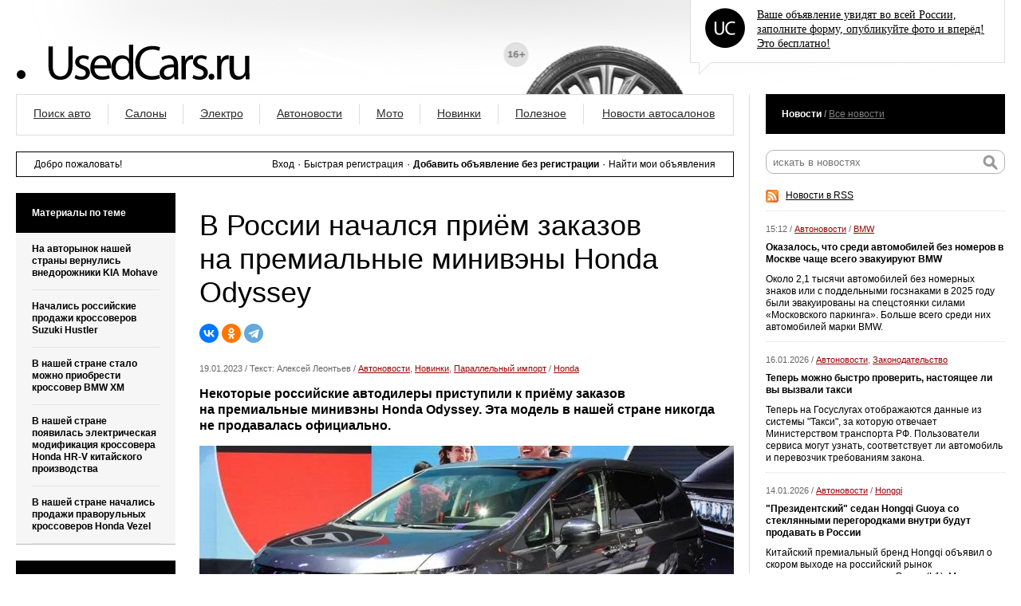

--- FILE ---
content_type: text/html; charset=utf-8
request_url: https://usedcars.ru/articles/110687/
body_size: 11718
content:
<!DOCTYPE html PUBLIC "-//W3C//DTD XHTML 1.0 Transitional//EN" "http://www.w3.org/TR/xhtml1/DTD/xhtml1-transitional.dtd">
<html xmlns="http://www.w3.org/1999/xhtml">
<head>
<title>
        В России начался приём заказов на премиальные минивэны Honda Odyssey &#8250; Usedcars.ru &mdash; автомобильный портал
</title>
<meta http-equiv="Content-Type" content="text/html; charset=utf-8"/>
<meta name="viewport" content="width=1280">
<meta name="keywords" content="" />
<meta name="description" content="Некоторые российские автодилеры приступили к приёму заказов на премиальные минивэны Honda Odyssey. Эта модель в нашей стране никогда не продавалась официально." />
    <meta property="og:title" content="В России начался приём заказов на премиальные минивэны Honda Odyssey"/>
    <meta property="og:type" content="article"/>
    <meta property="og:url" content="https://usedcars.ru/articles/110687/"/>
    <meta property="og:image" content="https://s2.usedcars.ru/photos/2023/01/main/5UwvFpYnt9dg58c712Kh.jpg"/>
    <meta property="og:site_name" content="usedcars.ru"/>
    <meta property="og:description" content="Некоторые российские автодилеры приступили к приёму заказов на премиальные минивэны Honda Odyssey. Эта модель в нашей стране никогда не продавалась официально."/>
    <link rel="canonical" href="https://usedcars.ru/articles/110687/" />
<link rel="alternate" type="application/rss+xml" title="Usedcars rss" href="/rss/" />
<link rel="alternate" media="only screen and (max-width: 640px)" href="https://m.usedcars.ru/articles/110687/">
<link rel="shortcut icon" href="https://i.usedcars.ru/favicon.ico"/>
<link rel="apple-touch-icon" href="https://i.usedcars.ru/i/apple-touch-icon.png"/>
    <link rel="stylesheet" type="text/css" href="https://i.usedcars.ru/css/styles.min.css" />
<script type="text/javascript" src="https://i.usedcars.ru/js/jquery.1.8.3.min.js"></script>
<script type="text/javascript" src="https://i.usedcars.ru/js/lightslider.js"></script>
<script type="text/javascript" src="https://i.usedcars.ru/js/lightgallery.js"></script>
<script type="text/javascript" src="https://i.usedcars.ru/js/jquery.fancybox.min.js"></script>
<script type="text/javascript">var videoplayer = Array();</script>
<link rel="manifest" href="/manifest.json">
<meta name="google-site-verification" content="ert1Zghv3fknIrp9ByOvqHrdN7pbtUW9yNY3DmgI_Xc" />
<meta name="zen-verification" content="JWLvPZfQjlTrDwwk2xgbk3cE73qnyZ5GxzGV7TQZcqoEVOpkaqWuzs7T5ccaEYvz" />
<meta name="yandex-verification" content="737888d9f57cf400" />
<script>window.yaContextCb=window.yaContextCb||[]</script>
<script src="https://yandex.ru/ads/system/context.js" async></script>

</head>
<!-- Привет, %username%! Хотим предупредить: кто к нам с тем за тем, тот от того и того! -->
<body>
<div class="page-container">
<div class="header">
<div class="container">
<div class="logo">
<a href="/"><img src="https://i.usedcars.ru/site/logo.svg" alt=""/></a>
</div>
<div class="adv">
<img src="https://i.usedcars.ru/site/top-logo-50.png" alt=""/>
<p><a href="/cars/manage/"><span id="f0935e4cd5920aa6c7c996a5ee53a70f">Ваше объявление увидят во всей России, заполните форму, опубликуйте фото и вперёд! Это бесплатно!</span></a></p>
<div class="clear"></div>
<div class="adv-bg"></div>
</div>
<div class="clear"></div>
</div>
</div>
<div class="content">
<div class="container">
<div class="column-left">
<div class="menu">
<table>
<tr>
<td>
                        <a href="/catalog/">Поиск авто</a>
                        </td>
<td>
                        <a href="/companies/">Салоны</a>
                        </td>
<td>
                            <a href="/articles/electro/">Электро</a>
</td>
<td>
                            <a href="/articles/autonews/">Автоновости</a>
</td>
<td>
                            <a href="/articles/bike/">Мото</a>
</td>
<td>
                            <a href="/articles/autoprom/">Новинки</a>
</td>
<td>
                            <a href="/articles/usefull/">Полезное</a>
</td>
<td class="last">
                        <a href="/articles/showroom/">Новости автосалонов</a>
                        </td>
</tr>
</table>
</div>
<div class="user-info">
<div class="name">Добро пожаловать!</div>
<div class="actions">

                    <a href="/auth/">Вход</a>
                    
<span>۰</span>

                    <a href="/register/">Быстрая регистрация</a>
                                        
<span>۰</span>

<strong>
                    <a href="/cars/manage/">Добавить объявление без регистрации</a>
                    </strong>

<span>۰</span>

                    <a href="/cars/anonymous/">Найти мои объявления</a>
                    </div>
<div class="clear"></div>
</div>
<div class="block bottom">
</div>
<div class="block-left">

<div class="block articles">
<div class="block-title"><div class="vmiddle">Материалы по теме</div></div>
<div class="articles-item">
<p class="title"><a href="/articles/110677/">На авторынок нашей страны вернулись внедорожники KIA Mohave</a></p>
</div>
<div class="articles-item">
<p class="title"><a href="/articles/110652/">Начались российские продажи кроссоверов Suzuki Hustler</a></p>
</div>
<div class="articles-item">
<p class="title"><a href="/articles/110644/">В нашей стране стало можно приобрести кроссовер BMW XM</a></p>
</div>
<div class="articles-item">
<p class="title"><a href="/articles/110564/">В нашей стране появилась электрическая модификация кроссовера Honda HR-V китайского производства</a></p>
</div>
<div class="articles-item">
<p class="title"><a href="/articles/109793/">В нашей стране начались продажи праворульных кроссоверов Honda Vezel</a></p>
</div>
</div>

<div class="block articles cars">
<div class="block-title"><div class="vmiddle">Объявления</div></div>
<div class="cars-wrapper">
<div class="cars-list" style="margin: -5px;">
            <div class="car col-12">
            <a class="image" href="/cars/20053122/" data-ajax="false">
                                    <img src="https://s2.usedcars.ru/cars/2023/05/min/16830213973756.jpg" alt="продажа Mazda CX-5" />
                                                    <div class="year">2020 г.</div>                                    <div class="icon salon">салон</div>
                                            </a>
            <div class="title">
                <span>Mazda CX-5</span>
                                    <div class="price">3 300 000 руб.</div>
                            </div>

        </div>
            <div class="car col-12">
            <a class="image" href="/cars/20051395/" data-ajax="false">
                                    <img src="https://s2.usedcars.ru/cars/2021/11/min/16368949115790.jpg" alt="продажа Volkswagen Passat" />
                                                    <div class="year">2018 г.</div>                                    <div class="icon salon">салон</div>
                                            </a>
            <div class="title">
                <span>Volkswagen Passat</span>
                                    <div class="price">1 900 000 руб.</div>
                            </div>

        </div>
            <div class="car col-12">
            <a class="image" href="/cars/20051397/" data-ajax="false">
                                    <img src="https://s2.usedcars.ru/cars/2022/01/min/16431059339416.jpg" alt="продажа Ford Ranger" />
                                                    <div class="year">2018 г.</div>                                    <div class="icon salon">салон</div>
                                            </a>
            <div class="title">
                <span>Ford Ranger</span>
                                    <div class="price">2 500 000 руб.</div>
                            </div>

        </div>
            <div class="car col-12">
            <a class="image" href="/cars/20048174/" data-ajax="false">
                                    <img src="https://s2.usedcars.ru/cars/2021/01/min/16113094284652.jpg" alt="продажа Nissan Leaf" />
                                                    <div class="year">2020 г.</div>                                    <div class="icon salon">салон</div>
                                            </a>
            <div class="title">
                <span>Nissan Leaf</span>
                                    <div class="price">2 300 000 руб.</div>
                            </div>

        </div>
    </div>
</div>
</div>


                        <noindex>
    <div class="block">
        <div class="block-title" style="margin-bottom: 10px;">
            <div class="vmiddle">
                Автосалоны <span class="sep">/</span> <a href="/articles/showroom/">Все новости</a>
            </div>
        </div>
        <div class="block news showroom">
                            <div class="news-item">
                    <div class="date">14:38
                                            </div>
                    <p class="title">
                                                                        <a href="/articles/114487/">Зажигалка с гравировкой – стильный подарок для автомобилиста</a>
                    </p>
                </div>
                            <div class="news-item">
                    <div class="date">19.01.2026
                                            </div>
                    <p class="title">
                                                                        <a href="/articles/114486/">Замена лобового стекла Audi A4</a>
                    </p>
                </div>
                            <div class="news-item">
                    <div class="date">19.01.2026
                         /
                            <a href="/companies/40341/">АСЦ</a>
                                            </div>
                    <p class="title">
                                                                        <a href="/articles/114485/">Новый JAECOO J7 уже на российском рынке: в JAECOO АВТОДОМ рассказали о преимуществах новинки </a>
                    </p>
                </div>
                            <div class="news-item">
                    <div class="date">17.01.2026
                                            </div>
                    <p class="title">
                                                                        <a href="/articles/114484/">Эвакуаторы в небольших городах и особенности их работы</a>
                    </p>
                </div>
                            <div class="news-item">
                    <div class="date">16.01.2026
                         /
                            <a href="/companies/40341/">АСЦ</a>
                                            </div>
                    <p class="title">
                                                                        <a href="/articles/114481/">Nordcross дебютирует в Москве с открытием дилерского центра АВТОДОМ Внуково</a>
                    </p>
                </div>
                            <div class="news-item">
                    <div class="date">15.01.2026
                                            </div>
                    <p class="title">
                                                                        <a href="/articles/114480/">Проиграли суд первой инстанции: как грамотно составить апелляционную жалобу</a>
                    </p>
                </div>
                            <div class="news-item">
                    <div class="date">15.01.2026
                         /
                            <a href="/companies/40341/">АСЦ</a>
                                            </div>
                    <p class="title">
                                                                        <a href="/articles/114479/">В КТМ АВТОДОМ поступили долгожданные флагманские модели серии ADVENTURE</a>
                    </p>
                </div>
                            <div class="news-item">
                    <div class="date">15.01.2026
                                            </div>
                    <p class="title">
                                                                        <a href="/articles/114478/">Выкуп авто с запретом на регистрационные действия – как это работает</a>
                    </p>
                </div>
                            <div class="news-item">
                    <div class="date">10.01.2026
                                            </div>
                    <p class="title">
                                                                        <a href="/articles/114473/">Диагностика Audi: узнать всё о «здоровье» автомобиля без секретов</a>
                    </p>
                </div>
                    </div>
    </div>
    </noindex>

</div>
<div class="block-center">
<div class="block text-block">
<h1>В России начался приём заказов на премиальные минивэны Honda Odyssey</h1>
                        <div class="article-share">
                            <script src="https://yastatic.net/share2/share.js"></script>
<div class="ya-share2" data-curtain data-shape="round" data-services="vkontakte,odnoklassniki,telegram"></div><div style="clear:both;"></div>
</div>
<div class="article-dates">
<p class="date">
<span class="cdate">19.01.2023</span>
 / 
Текст: Алексей Леонтьев
 /
<a href="/articles/autonews/">Автоновости</a>, <a href="/articles/autoprom/">Новинки</a>, <a href="/articles/import/">Параллельный импорт</a>                                                                 /
                                    <a href="/articles/honda/">Honda</a>                                                                    </p>
</div>

<div class="clear"></div>



<div class="article-text">
<p><strong>Некоторые российские автодилеры приступили к приёму заказов на премиальные минивэны Honda Odyssey. Эта модель в нашей стране никогда не продавалась официально.</strong></p>

<div class="main-article-photo">
<img src="https://s2.usedcars.ru/photos/2023/01/main/5UwvFpYnt9dg58c712Kh.jpg" alt="В России начался приём заказов на премиальные минивэны Honda Odyssey" />
</div>


                                <p>Продавцы запрашивают за&nbsp;эти автомобили, которые будут ввозить по&nbsp;схеме параллельного импорта, от&nbsp;3&thinsp;500&thinsp;000 до&nbsp;5&thinsp;500&thinsp;000&nbsp;руб. В&nbsp;эту сумму включены &laquo;растаможка&raquo; и&nbsp;оформление электронного ПТС. Российским автомобилистам предлагается рестайлинговая версия Honda Odyssey, представленная в&nbsp;2020&nbsp;г.</p>

<p>

    <span class="article-photo">
<a href="https://s2.usedcars.ru/photos/2023/01/1280x1024/16741528645944.jpg"
               title="одиссей 3" class="thickbox">
<img src="https://s2.usedcars.ru/photos/2023/01/670x500/16741528645944.jpg"
                     alt="одиссей 3"
                     title="одиссей 3"
                />
</a>
        </span>

</p>

<p>В&nbsp;нашей стране можно заказать 2 модификации минивэна, оснащённые атмосферными бензомоторами&nbsp;&mdash; 4-цилиндровым, объёмом в&nbsp;2,4 л. и&nbsp;V6 объёмом в&nbsp;3,5 л. Первый из&nbsp;них развивает мощность в&nbsp;175 л. с. (крутящий момент&nbsp;&mdash; 225 Нм) и&nbsp;работает в&nbsp;паре с&nbsp;клиноцепным вариатором, а&nbsp;второй, 284-сильный (355 Нм)&nbsp;&mdash; с&nbsp;9-ступенчатым &laquo;автоматом&raquo;. Привод в&nbsp;обеих версиях&nbsp;&mdash; только передний.</p>

<p>

    <span class="article-photo">
<a href="https://s2.usedcars.ru/photos/2023/01/1280x1024/16741528649069.jpg"
               title="одиссей 4" class="thickbox">
<img src="https://s2.usedcars.ru/photos/2023/01/670x500/16741528649069.jpg"
                     alt="одиссей 4"
                     title="одиссей 4"
                />
</a>
        </span>

</p>

<p>Габариты Honda Odyssey: длина&nbsp;&mdash; 4&thinsp;861 мм, ширина&nbsp;&mdash; 1&thinsp;820 мм, высота&nbsp;&mdash; 1&thinsp;712 мм, база&nbsp;&mdash; 2&thinsp;900&nbsp;мм. Клиренс годится только для очень хороших дорог&nbsp;&mdash; 145&nbsp;мм. В&nbsp;салоне автомобиля установлено 3 ряда сидений с&nbsp;6-ю или 7-ю посадочным местами. Объём багажника при сложенных сиденьях среднего и&nbsp;заднего рядов внушителен&nbsp;&mdash; 1&thinsp;297 л.</p>

<p>

    <span class="article-photo">
<a href="https://s2.usedcars.ru/photos/2023/01/1280x1024/16741528652106.jpg"
               title="одиссей 5" class="thickbox">
<img src="https://s2.usedcars.ru/photos/2023/01/670x500/16741528652106.jpg"
                     alt="одиссей 5"
                     title="одиссей 5"
                />
</a>
        </span>

</p>

<p>Оснащён минивэн богато: есть виртуальная &laquo;приборка&raquo;, передовая мультимедийная система с&nbsp;большим тачскрином и&nbsp;расположенным под потолком дисплеем для задних пассажиров, система безопасности Honda Sensing с&nbsp;интеллектуальным круиз-контролем и&nbsp;системой напоминания о&nbsp;наличии пассажиров на&nbsp;2-м и&nbsp;3-м рядах сидений, шумоизолирующий двойной стеклопакет, бесконтактная зарядка для гаджетов и&nbsp;много чего ещё.</p>

<p>

    <span class="article-photo">
<a href="https://s2.usedcars.ru/photos/2023/01/1280x1024/16741528642693.jpg"
               title="одиссей 2" class="thickbox">
<img src="https://s2.usedcars.ru/photos/2023/01/670x500/16741528642693.jpg"
                     alt="одиссей 2"
                     title="одиссей 2"
                />
</a>
        </span>

</p>




<sjdiv id="SlickJumpNativeAds-cuiww1gr0"></sjdiv>
</div>
<div class="clear"></div>
</div>

<div class="banner-block">
<hr>

<!-- Yandex.RTB R-A-138228-5 -->
<div id="yandex_rtb_R-A-138228-5"></div>
<script>window.yaContextCb.push(()=>{
  Ya.Context.AdvManager.render({
    renderTo: 'yandex_rtb_R-A-138228-5',
    blockId: 'R-A-138228-5'
  })
})</script>
</div>

<h3>Комментарии к материалу &quot;В России начался приём заказов на премиальные минивэны Honda Odyssey&quot;</h3><br />
<div class="comments block">
<noindex>
<a name="comments"></a>
<span class="fishka">&nbsp;</span>

<script type="text/javascript">
(function(){
comment = function(){
this.scope = this;
this.cid = 0;
this.article_id = 0;
this.frm = $('#add-comment');
};
comment.prototype = {
setVars: function(commentBlock){
var id = parseInt(commentBlock.attr('id').replace('cmt-', ''), 10);
this.cid = !isNaN(id)?id:0;
var article_id = parseInt(commentBlock.attr('itemid').replace('art-', ''), 10);
this.article_id = !isNaN(article_id)?article_id:0;
},
movieForm: function(commentBlock){
var t = this;
$('.comment-block .reply a').html('Ответить');
if(commentBlock.find('#add-comment').length != 0){
block = commentBlock.find('#add-comment').clone();
$('#add-comment').remove();
block.appendTo($("#place-for-form"));
$('#add-comment').find('#comment-pid').val(0);
}else{
commentBlock.find('.reply a').html('Скрыть форму');
var block = $('#add-comment').clone();
$('#add-comment').remove();
block.appendTo(commentBlock);
commentBlock.find('#comment-pid').val(t.cid);
};
},
reply: function(e){
var commentBlock = $(e.currentTarget).parents('.comment-block');
this.setVars(commentBlock);
this.movieForm(commentBlock);
}
}
})();
$(function(){
var cmt = new comment();
$('.comment .reply a').on('mousedown', $.proxy(cmt.scope, 'reply'));
});
</script>

<p class="message">К этому материалу еще нет комментариев</p>
<div class="clear"></div>
<a name="addcomment"></a>
<p class="message">Чтобы оставлять комментарии необходимо <a href="/auth/">авторизироваться</a>. Если у вас еще нет аккаунта, то вы можете <a href="/register/">зарегистрироваться</a> на нашем сайте. </p>
</noindex>
</div>
<div class="banner-block">
<!-- Yandex.RTB R-A-138228-1 -->
<div id="yandex_rtb_R-A-138228-1"></div>
<script>window.yaContextCb.push(()=>{
  Ya.Context.AdvManager.render({
    renderTo: 'yandex_rtb_R-A-138228-1',
    blockId: 'R-A-138228-1'
  })
})</script>

<hr>

<!-- Yandex.RTB R-A-138228-48 -->
<div id="yandex_rtb_R-A-138228-48"></div>
<script>window.yaContextCb.push(()=>{
  Ya.Context.AdvManager.renderFeed({
    renderTo: 'yandex_rtb_R-A-138228-48',
    blockId: 'R-A-138228-48'
  })
})</script>




</div>
</div>



</div>

<div class="column-right">
<div class="small-left">
<div class="when-small-left block">
<noindex>
<div class="block-title"><div class="vmiddle">Новости <span class="sep">/</span> <a href="/articles/">Все новости</a></div></div>
<div class="block news">
<div class="news-item" style="padding-bottom: 10px;">
<div class="news-search">
<form action="/search/" method="get">
<div class="search-container">
<input type="submit" name="" value=""/>
<div class="input"><input id="search" type="text" name="q" placeholder="искать в новостях"/></div>
</div>
</form>
<div class="rss"><a href="/rss/articles/">Новости в RSS</a></div>
</div>
</div>
<div class="news-item">
<div class="date">15:12

                                        
                                                                                                                                                                                        / <a href="/articles/autonews/">Автоновости</a>                                                                                                                                    
                                        
                                         /
                                                                                            <a href="/articles/bmw/">BMW</a>                                                                                                                                    </div>
<p class="title">
<a href="/articles/114488/">Оказалось, что среди автомобилей без номеров в Москве чаще всего эвакуируют BMW</a>
</p>
<p class="announce">Около 2,1 тысячи автомобилей без номерных знаков или с поддельными госзнаками в 2025 году были эвакуированы на спецстоянки силами «Московского паркинга». Больше всего среди них автомобилей марки BMW.</p>
</div>
<div class="news-item">
<div class="date">16.01.2026

                                        
                                                                                                                                                                                        / <a href="/articles/autonews/">Автоновости</a>,                                                                                                                                                                                                 <a href="/articles/law/">Законодательство</a>                                                                                                                                    
                                        
                                        </div>
<p class="title">
<a href="/articles/114483/">Теперь можно быстро проверить, настоящее ли вы вызвали такси</a>
</p>
<p class="announce">Теперь на Госуслугах отображаются данные из системы "Такси", за которую отвечает Министерством транспорта РФ. Пользователи сервиса могут узнать, соответствует ли автомобиль и перевозчик требованиям закона.</p>
</div>
<div class="news-item">
<div class="date">14.01.2026

                                        
                                                                                                                                                                                        / <a href="/articles/autonews/">Автоновости</a>                                                                                                                                    
                                        
                                         /
                                                                                            <a href="/articles/hongqi/">Hongqi</a>                                                                                                                                    </div>
<p class="title">
<a href="/articles/114476/">"Президентский" седан Hongqi Guoya со стеклянными перегородками внутри будут продавать в России</a>
</p>
<p class="announce">Китайский премиальный бренд Hongqi объявил о скором выходе на российский рынок представительского седана Guoya (L1). Модель завершила процедуру сертификации и получила Одобрение типа транспортного средства (ОТТС). Официальный старт продаж намечен на первое полугодие 2026 года, сообщает пресс-служба бренда. </p>
</div>
<!-- Yandex.RTB R-A-138228-28 -->
<div id="yandex_rtb_R-A-138228-28"></div>
<script>window.yaContextCb.push(()=>{
  Ya.Context.AdvManager.render({
    renderTo: 'yandex_rtb_R-A-138228-28',
    blockId: 'R-A-138228-28'
  })
})</script>

<hr>

<div class="news-item">
<div class="date">12.01.2026

                                        
                                                                                                                                                                                        / <a href="/articles/autonews/">Автоновости</a>                                                                                                                                    
                                        
                                        </div>
<p class="title">
<a href="/articles/114474/">В МВД предложили не выдавать водительские права за списывание с телефона</a>
</p>
<p class="announce">МВД России предложило внести изменения в порядок сдачи экзаменов на водительские права и порядок их применения — в ряде положений требования ужесточатся, в некоторых – смягчатся.</p>
</div>
<div class="news-item">
<div class="date">30.12.2025

                                        
                                                                                                                                                                                        / <a href="/articles/autonews/">Автоновости</a>                                                                                                                                    
                                        
                                         /
                                                                                            <a href="/articles/vaz/">Lada (ВАЗ)</a>                                                                                                                                    </div>
<p class="title">
<a href="/articles/114469/">На "АвтоВАЗе" рассказали, насколько подешевеют автомобили Lada с нового года</a>
</p>
<p class="announce">Автомобили Lada подешевеют с нового года. Компания "АвтоВАЗ" объявила о корректировке стоимости своих автомобилей, которая произойдёт буквально начиная с января 2026 года. При том, что всё вокруг дорожает, "Лады" станут дешевле, причём по некоторым моделям падение цены вполне весомое.</p>
</div>
<div class="news-item">
<div class="date">26.12.2025

                                        
                                                                                                                                                                                        / <a href="/articles/autonews/">Автоновости</a>,                                                                                                                                                                                                 <a href="/articles/autoprom/">Новинки</a>                                                                                                                                    
                                         /
                                                                                            <a href="/articles/sankt-peterburg/">Санкт-Петербург</a>                                                                                                                                    
                                         /
                                                                                            <a href="/articles/baz/">БАЗ</a>                                                                                                                                    </div>
<p class="title">
<a href="/articles/114465/">Стартовало производство российских грузовых автомобилей БАЗ, построенных на базе военных тягачей</a>
</p>
<p class="announce">26 декабря на производственной площадке АО «Романов» в Шушарах (Санкт‑Петербург) официально стартовало серийное производство грузовых автомобилей под брендом БАЗ. Техника разрабатывалась для работы в экстремальных условиях – в удалённых районах Севера и Сибири, на карьерах и при дорожном строительстве.</p>
</div>
<div class="news-item">
<div class="date">25.12.2025

                                        
                                                                                                                                                                                        / <a href="/articles/autonews/">Автоновости</a>,                                                                                                                                                                                                 <a href="/articles/autoprom/">Новинки</a>                                                                                                                                    
                                        
                                         /
                                                                                            <a href="/articles/foton/">Foton</a>                                                                                                                                    </div>
<p class="title">
<a href="/articles/114459/">В России начались продажи нового коммерческого фургона Foton View</a>
</p>
<p class="announce">В России начались продажи нового коммерческого фургона Foton View, получившего ОТТС в ноябре этого года. Модель предлагается в двух конфигурациях, отличающихся по высоте крыши, и уже доступна дилерам.</p>
</div>
<div class="news-item">
<div class="date">24.12.2025

                                        
                                                                                                                                                                                        / <a href="/articles/autonews/">Автоновости</a>                                                                                                                                    
                                        
                                         /
                                                                                            <a href="/articles/bmw/">BMW</a>                                                                                                                                    </div>
<p class="title">
<a href="/articles/114454/">В компании BMW придумали фирменный винт, к которому нет отвёрток</a>
</p>
<p class="announce">Автомобильная компания BMW официально подала патентную заявку на винты с головками, точно повторяющими форму всем известного логотипа. Это означает, что стандартные отвёртки к ним не подойдут, и, как следствие, компания начнёт выпускать ещё и соответствующий фирменный инструмент.</p>
</div>
<div class="news-item">
<div class="date">22.12.2025

                                        
                                                                                                                                                                                        / <a href="/articles/autonews/">Автоновости</a>,                                                                                                                                                                                                 <a href="/articles/law/">Законодательство</a>                                                                                                                                    
                                        
                                        </div>
<p class="title">
<a href="/articles/114449/">Техосмотр для легковых автомобилей с нового года станет дороже</a>
</p>
<p class="announce">До 20 декабря регионы должны были утвердить новые тарифы на технический осмотр. Эти тарифы начнут действовать уже с 1 января 2026 года. Первые данные по новым ценам показывают, что стоимость техосмотра для рядового автовладельца станет заметно выше. </p>
</div>
<div class="news-item">
<div class="date">21.12.2025

                                        
                                                                                                                                                                                        / <a href="/articles/autonews/">Автоновости</a>,                                                                                                                                                                                                 <a href="/articles/autoprom/">Новинки</a>                                                                                                                                    
                                        
                                        </div>
<p class="title">
<a href="/articles/114448/">Автомобили Volga наконец-то могут появиться в продаже</a>
</p>
<p class="announce">Две модели автомобиля Volga получили ОТТС и готовы таким образом к появлению на российском рынке. Разумеется, оба варианта – копии "китайцев". Впрочем, известно об этом было уже давно.</p>
</div>
<div class="news-item">
<div class="date">16.12.2025

                                        
                                                                                                                                                                                        / <a href="/articles/autonews/">Автоновости</a>,                                                                                                                                                                                                 <a href="/articles/autoprom/">Новинки</a>                                                                                                                                    
                                        
                                         /
                                                                                            <a href="/articles/moskvich/">Москвич</a>                                                                                                                                    </div>
<p class="title">
<a href="/articles/114437/">Под названием "Москвич" выпустят пару китайских автомобилей с британским брендом</a>
</p>
<p class="announce">Российский бренд "Москвич" представил новую линейку автомобилей с индексом М. На заводе "Москвич" уже запущено серийное производство кроссоверов M70 и M90, которые являются копиями пары "китайцев" от MG Motor.</p>
</div>
<div class="news-item">
<div class="date">15.12.2025

                                        
                                                                                                                                                                                        / <a href="/articles/autonews/">Автоновости</a>                                                                                                                                    
                                        
                                         /
                                                                                            <a href="/articles/sollers/">Sollers</a>                                                                                                                                    </div>
<p class="title">
<a href="/articles/114434/">"Соллрес" инвестирует в производство 35 млрд рублей - больше половины уже потрачено</a>
</p>
<p class="announce">Группа компаний «Соллерс» планирует вложить в инвестиционную программу свыше 35 млрд рублей. Около 19 млрд рублей должны быть освоены к концу 2025 года, остальное - начиная со следующего года.</p>
</div>
<div class="news-item">
<div class="date">12.12.2025

                                        
                                                                                                                                                                                        / <a href="/articles/autonews/">Автоновости</a>                                                                                                                                    
                                        
                                         /
                                                                                            <a href="/articles/gac/">GAC</a>                                                                                                                                    </div>
<p class="title">
<a href="/articles/114432/">"Яндекс" может начать выпуск собственных автомобилей для такси</a>
</p>
<p class="announce">Компания "Яндекс" достаточно давно работает над собственным проектом, связанным с автомобилями. Компания является лидерам как агрегатор услуг такси, немало новостей касалось разработок собственных систем автопилотирования, навигации и пр. Вопрос появления собственно автомобиля под собственным брендом многие считали вопросом времени.</p>
</div>
<div class="news-item">
<div class="date">11.12.2025

                                        
                                                                                                                                                                                        / <a href="/articles/autonews/">Автоновости</a>                                                                                                                                    
                                        
                                        </div>
<p class="title">
<a href="/articles/114424/">Не так уж и страшно: топ-9 прогнозов по российскому авторынку на 2026 год</a>
</p>
<p class="announce">Конец года – время прогнозов, особенно когда подводить итоги особо смысла нет. Понятно, что ситуация на российском авторынке пока выглядит не лучшим образом, но аналитики смотря на тренды и даже верят, что в следующем году всё будет сравнительно неплохо. По крайней мере, не хуже, чем в этом. </p>
</div>
<div class="news-item">
<div class="date">08.12.2025

                                        
                                                                                                                                                                                        / <a href="/articles/autonews/">Автоновости</a>,                                                                                                                                                                                                 <a href="/articles/electro/">Электро</a>                                                                                                                                    
                                        
                                        </div>
<p class="title">
<a href="/articles/114419/">В России предлагают активней внедрять "электрички", ограничивая автомобили с ДВС</a>
</p>
<p class="announce">Центр стратегического развития (ЦСР) предложил пересмотреть меры государственной поддержки электротранспорта в России. Цель - обеспечить "электричкам" более высокую долю в продажах новых автомобилей в России.</p>
</div>
<div class="news-item">
<div class="date">05.12.2025

                                        
                                                                                                                                                                                        / <a href="/articles/autonews/">Автоновости</a>                                                                                                                                    
                                        
                                         /
                                                                                            <a href="/articles/vaz/">Lada (ВАЗ)</a>                                                                                                                                    </div>
<p class="title">
<a href="/articles/114416/">Модернизированная NIVA Travel получила новый цвет – синий</a>
</p>
<p class="announce">Обновленный внедорожник LADA Niva Travel получила ещё один оттенок в палитре — ярко‑синюю металлику "Капитан"». Цвет доступен для всех комплектаций и предлагается как с окрашенным в тон кузова обвесом, так и в сочетании с защитными элементами из чёрного пластика. </p>
</div>
                            <div>
<a href="http://usedcars.ru/articles/" title="последние ДТП, автоновости">Читать всю ленту автоновостей</a>
</div>
                            </div>
                        </noindex></div>
</div>
<div class="clear"></div>
</div>
<div class="clear"></div>
<div class="footer">
<div class="copyrights">
<div class="links">
<span style="display: inline-block; border: 1px solid #333; color:#333; border-radius: 100px; width: 21px; height: 21px; line-height: 21px; padding: 2px;">16+</span>&nbsp;&nbsp;
<a href="/pages/1/">О сайте</a>

/

                        <a href="/pages/2/">Связь с администрацией</a>
                        
/

                        <a href="/pages/15/">Партнёры</a>
                        
/

                        <a href="/pages/17/">Предложение для автосалонов</a>
                        </div>
<div class="clear"></div>
<div class="counter">

           

<!-- Rating@Mail.ru counter -->
<script type="text/javascript">//<![CDATA[
(function(w,n,d,r,s){d.write('<div style="float: left; margin-right: 5px;"><a href="http://top.mail.ru/jump?from=133559" rel=nofollow><img src="'+
('https:'==d.location.protocol?'https:':'http:')+'//top-fwz1.mail.ru/counter?id=133559;t=69;js=13'+
((r=d.referrer)?';r='+escape(r):'')+((s=w.screen)?';s='+s.width+'*'+s.height:'')+';_='+Math.random()+
'" style="border:0;" height="31" width="38" alt="Рейтинг@Mail.ru" /><\/a><\/div>');})(window,navigator,document);//]]>
</script><noscript><div style='float: left; margin-right: 5px;'><a href="http://top.mail.ru/jump?from=133559" rel=nofollow>
<img src="//top-fwz1.mail.ru/counter?id=133559;t=69;js=na" style="border:0;"
height="31" width="38" alt="Рейтинг@Mail.ru" /></a></div></noscript>
<!-- //Rating@Mail.ru counter -->

<!--LiveInternet counter--><script type="text/javascript"><!--
document.write("<a href='http://www.liveinternet.ru/click' "+
"target=_blank rel=nofollow><img src='//counter.yadro.ru/hit?t44.5;r"+
escape(document.referrer)+((typeof(screen)=="undefined")?"":
";s"+screen.width+"*"+screen.height+"*"+(screen.colorDepth?
screen.colorDepth:screen.pixelDepth))+";u"+escape(document.URL)+
";"+Math.random()+
"' alt='' title='LiveInternet' "+
"border='0' width='31' height='31'><\/a>")
//--></script><!--/LiveInternet-->



<script>
  (function(i,s,o,g,r,a,m){i['GoogleAnalyticsObject']=r;i[r]=i[r]||function(){
  (i[r].q=i[r].q||[]).push(arguments)},i[r].l=1*new Date();a=s.createElement(o),
  m=s.getElementsByTagName(o)[0];a.async=1;a.src=g;m.parentNode.insertBefore(a,m)
  })(window,document,'script','//www.google-analytics.com/analytics.js','ga');
  ga('create', 'UA-3830744-31', 'auto');
  ga('send', 'pageview');
  
    
</script>
<!-- Yandex.Metrika counter -->
<script type="text/javascript" >
   (function(m,e,t,r,i,k,a){m[i]=m[i]||function(){(m[i].a=m[i].a||[]).push(arguments)};
   m[i].l=1*new Date();k=e.createElement(t),a=e.getElementsByTagName(t)[0],k.async=1,k.src=r,a.parentNode.insertBefore(k,a)})
   (window, document, "script", "https://mc.yandex.ru/metrika/tag.js", "ym");

   ym(21210817, "init", {
        clickmap:true,
        trackLinks:true,
        accurateTrackBounce:true,
        webvisor:true,
        trackHash:true
   });
</script>
<noscript><div><img src="https://mc.yandex.ru/watch/21210817" style="position:absolute; left:-9999px;" alt="" /></div></noscript>
<!-- /Yandex.Metrika counter -->

</div>
<div class="copy">
&copy;  2001–2026 <br />
Сайт является зарегистрированным СМИ, свидетельство Роскомнадзора ЭЛ № ФС 77 - 68715 от 09.02.2017<br />
Учредитель и главный редактор: Цыпин Александр Геннадьевич<br />
Адрес редакции: 192019, Санкт-Петербург, Глухоозерское шоссе, д. 18<br />
Электронный адрес редакции: info@usedcars.ru<br />
Телефон редакции: +7 965 782-26-30
</div>
<div class="clear"></div>
</div>
<div class="clear"></div>
</div>
</div>
</div>
<div class="box-protector"></div>
<script type="text/javascript" defer src="https://i.usedcars.ru/js/scripts.min.js?rnd="></script>
<script type="text/javascript" defer src="//pagead2.googlesyndication.com/pagead/js/adsbygoogle.js"></script>
<script type="text/javascript" defer src="https://relap.io/api/v6/head.js?token=yLDIMLQwScs2wX57"></script>

<script type="text/javascript">
$(function() {
    jwplayer.key = 'N8zhkmYvvRwOhz4aTGkySoEri4x+9pQwR7GHIQ==';
        jQuery.fn.extend({
        ensureLoad: function (handler) {
            return this.each(function () {
                if (this.complete) {
                    handler.call(this);
                    } else {
                    $(this).load(handler);
                    }
                });
            }
        });
    });
</script>

</body>
</html>
